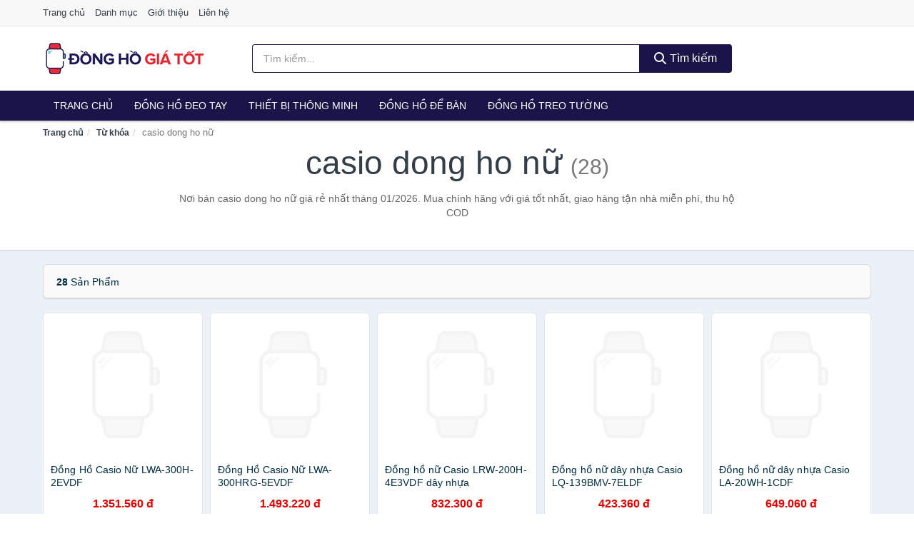

--- FILE ---
content_type: text/html; charset=UTF-8
request_url: https://donghogiatot.com/tag/casio-dong-ho-nu-ti/
body_size: 7171
content:
<!DOCTYPE html><html lang="vi"><head prefix="og: http://ogp.me/ns# fb: http://ogp.me/ns/fb# article: http://ogp.me/ns/article#"><meta charset="utf-8"><!--[if IE]><meta http-equiv='X-UA-Compatible' content='IE=edge,chrome=1'><![endif]--><meta name="viewport" content="width=device-width,minimum-scale=1,initial-scale=1"><title>Giá casio dong ho nữ ở đâu rẻ nhất tháng 01/2026 - So sánh giá | DongHoGiaTot.com</title><meta name="description" content="Nơi bán casio dong ho nữ giá rẻ nhất tháng 01/2026. Mua chính hãng với giá tốt nhất, giao hàng tận nhà miễn phí, thu hộ COD"><meta name="keywords" content="casio dong ho nữ"><meta name="robots" content="noodp"/><meta itemprop="name" content="Giá casio dong ho nữ ở đâu rẻ nhất tháng 01/2026 - So sánh giá | DongHoGiaTot.com"><meta itemprop="description" content="Nơi bán casio dong ho nữ giá rẻ nhất tháng 01/2026. Mua chính hãng với giá tốt nhất, giao hàng tận nhà miễn phí, thu hộ COD"><meta itemprop="image" content="https://c.mgg.vn/d/donghogiatot.com/img/logo.jpg"><meta name="twitter:card" content="summary"><meta name="twitter:site" content="DongHoGiaTot.com"><meta name="twitter:title" content="Giá casio dong ho nữ ở đâu rẻ nhất tháng 01/2026 - So sánh giá | DongHoGiaTot.com"><meta name="twitter:description" content="Nơi bán casio dong ho nữ giá rẻ nhất tháng 01/2026. Mua chính hãng với giá tốt nhất, giao hàng tận nhà miễn phí, thu hộ COD"><meta name="twitter:creator" content="@DongHoGiaTot"><meta name="twitter:image" content="https://c.mgg.vn/d/donghogiatot.com/img/logo.jpg"><meta property="og:title" content="Giá casio dong ho nữ ở đâu rẻ nhất tháng 01/2026 - So sánh giá | DongHoGiaTot.com" /><meta property="og:type" content="website" /><meta property="og:url" content="https://donghogiatot.com/tag/casio-dong-ho-nu-ti/" /><meta property="og:image" content="https://c.mgg.vn/d/donghogiatot.com/img/logo.jpg" /><meta property="og:description" content="Nơi bán casio dong ho nữ giá rẻ nhất tháng 01/2026. Mua chính hãng với giá tốt nhất, giao hàng tận nhà miễn phí, thu hộ COD" /><meta property="og:locale" content="vi_VN" /><meta property="og:site_name" content="Đồng Hồ Giá Tốt" /><meta property="fb:app_id" content="714905172642271"/><link rel="canonical" href="https://donghogiatot.com/tag/casio-dong-ho-nu-ti/" /><link rel="apple-touch-icon" sizes="180x180" href="https://c.mgg.vn/d/donghogiatot.com/img/icons/apple-touch-icon.png"><link rel="icon" type="image/png" sizes="32x32" href="https://c.mgg.vn/d/donghogiatot.com/img/icons/favicon-32x32.png"><link rel="icon" type="image/png" sizes="16x16" href="https://c.mgg.vn/d/donghogiatot.com/img/icons/favicon-16x16.png"><link rel="manifest" href="https://donghogiatot.com/webmanifest.json"><link rel="mask-icon" href="https://c.mgg.vn/d/donghogiatot.com/img/icons/safari-pinned-tab.svg" color="#dc112b"><link rel="shortcut icon" href="/favicon.ico"><meta name="apple-mobile-web-app-title" content="Đồng Hồ Giá Tốt"><meta name="application-name" content="Đồng Hồ Giá Tốt"><meta name="msapplication-TileColor" content="#dc112b"><meta name="msapplication-TileImage" content="https://c.mgg.vn/d/donghogiatot.com/img/icons/mstile-144x144.png"><meta name="msapplication-config" content="https://c.mgg.vn/d/donghogiatot.com/img/icons/browserconfig.xml"><meta name="theme-color" content="#dc112b"><style type="text/css">html{font-family:-apple-system,BlinkMacSystemFont,"Segoe UI",Roboto,"Helvetica Neue",Arial,"Noto Sans",sans-serif,"Apple Color Emoji","Segoe UI Emoji","Segoe UI Symbol","Noto Color Emoji";-webkit-text-size-adjust:100%;-ms-text-size-adjust:100%}body{margin:0}article,aside,details,figcaption,figure,footer,header,hgroup,main,menu,nav,section,summary{display:block}audio,canvas,progress,video{display:inline-block;vertical-align:baseline}audio:not([controls]){display:none;height:0}[hidden],template{display:none}a{background-color:transparent}a:active,a:hover{outline:0}abbr[title]{border-bottom:1px dotted}b,strong{font-weight:600}dfn{font-style:italic}h1{margin:.67em 0;font-size:2em}mark{color:#000;background:#ff0}small{font-size:80%}sub,sup{position:relative;font-size:75%;line-height:0;vertical-align:baseline}sup{top:-.5em}sub{bottom:-.25em}img{border:0}svg:not(:root){overflow:hidden}figure{margin:1em 40px}hr{height:0;-webkit-box-sizing:content-box;-moz-box-sizing:content-box;box-sizing:content-box}pre{overflow:auto}code,kbd,pre,samp{font-family:monospace,monospace;font-size:1em}button,input,optgroup,select,textarea{margin:0;font:inherit;color:inherit}button{overflow:visible}button,select{text-transform:none}button,html input[type=button],input[type=reset],input[type=submit]{-webkit-appearance:button;cursor:pointer}button[disabled],html input[disabled]{cursor:default}button::-moz-focus-inner,input::-moz-focus-inner{padding:0;border:0}input{line-height:normal}input[type=checkbox],input[type=radio]{-webkit-box-sizing:border-box;-moz-box-sizing:border-box;box-sizing:border-box;padding:0}input[type=number]::-webkit-inner-spin-button,input[type=number]::-webkit-outer-spin-button{height:auto}input[type=search]{-webkit-box-sizing:content-box;-moz-box-sizing:content-box;box-sizing:content-box;-webkit-appearance:textfield}input[type=search]::-webkit-search-cancel-button,input[type=search]::-webkit-search-decoration{-webkit-appearance:none}fieldset{padding:.35em .625em .75em;margin:0 2px;border:1px solid silver}legend{padding:0;border:0}textarea{overflow:auto}optgroup{font-weight:600}table{border-spacing:0;border-collapse:collapse}td,th{padding:0}</style><link href="https://c.mgg.vn/d/donghogiatot.com/css/s1.css" rel="stylesheet"><!--[if lt IE 9]><script src="https://oss.maxcdn.com/html5shiv/3.7.3/html5shiv.min.js"></script><script src="https://oss.maxcdn.com/respond/1.4.2/respond.min.js"></script><![endif]--><script src="https://cdn.onesignal.com/sdks/OneSignalSDK.js" async=""></script><script>var OneSignal = window.OneSignal || [];OneSignal.push(function() {OneSignal.init({appId: "de7d9da4-4157-4667-943b-c8e8d03b3a27"});});</script></head><body itemscope="" itemtype="http://schema.org/WebPage"><div id="header-top"><header itemscope="" itemtype="http://schema.org/WPHeader"><div id="top-header" class="hidden-xs"><div class="container"><div class="row"><div class="col-sm-12"><a href="https://donghogiatot.com/" title="Trang chủ">Trang chủ</a> <a href="https://donghogiatot.com/danh-muc/" title="Danh mục">Danh mục</a> <a href="https://donghogiatot.com/p/gioi-thieu.html" title="Giới thiệu">Giới thiệu</a> <a href="https://donghogiatot.com/p/lien-he.html" title="Liên hệ">Liên hệ</a></div></div></div></div><div id="main-header"><div class="container"><div class="row"><div class="col-xs-12 col-sm-4 col-md-3"><button type="button" class="visible-xs bnam-menu is-closed" data-toggle="offcanvas" aria-label="Menu"><span class="hamb-top"></span><span class="hamb-middle"></span><span class="hamb-bottom"></span></button><a href="https://donghogiatot.com/" class="logo" itemprop="headline" title="DongHoGiaTot.com"><img data-original="https://c.mgg.vn/d/donghogiatot.com/img/logo_header.jpg" class="lazy" alt="Đồng Hồ Giá Tốt" src="[data-uri]" width="auto" height="auto"><noscript><img src="https://c.mgg.vn/d/donghogiatot.com/img/logo_header.jpg" alt="Đồng Hồ Giá Tốt" srcset="https://c.mgg.vn/d/donghogiatot.com/img/logo_header@2x.jpg 2x"></noscript><span class="hidden" itemprop="description">Đồng Hồ Giá Tốt</span></a></div><div id="header-search" class="hidden-xs col-sm-8 col-md-7"><form method="GET" action="https://donghogiatot.com/" itemprop="potentialAction" itemscope="" itemtype="http://schema.org/SearchAction"><meta itemprop="target" content="https://donghogiatot.com/?s={s}"><div class="input-group form"><input type="text" name="s" class="form-control" placeholder="Tìm kiếm..." aria-label="Tìm kiếm thương hiệu" value="" id="search-top"><span class="input-group-btn"><button class="btn btn-search-top" type="submit"><span class="s-icon"><span class="s-icon-circle"></span><span class="s-icon-rectangle"></span></span> Tìm kiếm</button></span></div></form></div></div></div></div></header></div><div id="search-mobi" class="container visible-xs"><div class="row"><div class="col-xs-12"><form method="GET" action="https://donghogiatot.com/"><div class="input-group form"><input name="s" class="search-top form-control" placeholder="Tìm kiếm..." value="" type="text" aria-label="Tìm kiếm thương hiệu"><span class="input-group-btn"><button class="btn btn-danger btn-search-top" type="submit">Tìm kiếm</button></span></div></form></div></div></div><div id="header-nav"><div class="container"><nav id="main-nav" itemscope itemtype="http://schema.org/SiteNavigationElement" aria-label="Main navigation"><ul class="menu"><li><a href="https://donghogiatot.com/" title="Trang chủ">Trang chủ</a></li><li class="dropdown o-col"><a href="https://donghogiatot.com/dong-ho-deo-tay-9276/" title="Đồng hồ đeo tay">Đồng hồ đeo tay</a><ul class="dropdown-menu"><li><a href="https://donghogiatot.com/dong-ho-nam-2683/" title="Đồng hồ nam">Đồng hồ nam</a></li><li><a href="https://donghogiatot.com/dong-ho-nu-1882/" title="Đồng hồ nữ">Đồng hồ nữ</a></li><li><a href="https://donghogiatot.com/dong-ho-tre-em-12280/" title="Đồng hồ trẻ em">Đồng hồ trẻ em</a></li><li><a href="https://donghogiatot.com/phu-kien-dong-ho-28447/" title="Phụ kiện đồng hồ">Phụ kiện đồng hồ</a></li></ul></li><li class="dropdown o-col"><a href="https://donghogiatot.com/thiet-bi-deo-thong-minh-8944/" title="Thiết bị thông minh">Thiết bị thông minh</a><ul class="dropdown-menu"><li><a href="https://donghogiatot.com/dong-ho-thong-minh-3562/" title="Đồng Hồ Thông Minh">Đồng Hồ Thông Minh</a></li><li><a href="https://donghogiatot.com/vong-deo-thong-minh-vong-theo-doi-van-dong-8948/" title="Vòng Đeo Thông Minh - Vòng Theo Dõi Vận Động">Vòng Đeo Thông Minh</a></li><li><a href="https://donghogiatot.com/phu-kien-thiet-bi-deo-thong-minh-29325/" title="Phụ Kiện Thiết Bị Đeo Thông Minh">Phụ Kiện Thiết Bị Đeo Thông Minh</a></li></ul></li><li><a href="https://donghogiatot.com/dong-ho-de-ban-3045/" title="Đồng hồ để bàn">Đồng hồ để bàn</a></li><li class="dropdown o-col"><a href="https://donghogiatot.com/dong-ho-treo-tuong-3689/" title="Đồng hồ treo tường">Đồng hồ treo tường</a><ul class="dropdown-menu"><li><a href="https://donghogiatot.com/dong-ho-treo-tuong-dien-24625/" title="Đồng hồ treo tường điện">Đồng hồ treo tường điện</a></li><li><a href="https://donghogiatot.com/dong-ho-treo-tuong-pin-24627/" title="Đồng hồ treo tường pin">Đồng hồ treo tường pin</a></li><li><a href="https://donghogiatot.com/dong-ho-treo-tuong-co-24629/" title="Đồng hồ treo tường cơ">Đồng hồ treo tường cơ</a></li><li><a href="https://donghogiatot.com/tranh-dong-ho-2885/" title="Tranh đồng hồ">Tranh đồng hồ</a></li></ul></li></ul></nav></div></div><div class="overlay"></div><script type="application/ld+json">{"@context":"http://schema.org","@type":"BreadcrumbList","itemListElement":[{"@type":"ListItem","position":1,"item":{"@id":"https://donghogiatot.com/","name":"Đồng Hồ Giá Tốt"}},{"@type":"ListItem","position":2,"item":{"@id":"https://donghogiatot.com/tag/","name":"Từ khóa"}},{"@type":"ListItem","position":3,"item":{"@id":"https://donghogiatot.com/tag/casio-dong-ho-nu-ti/","name":"casio dong ho nữ"}}]}</script><div id="breadcrumb"><div class="container"><ol class="breadcrumb"><li><a href="https://donghogiatot.com/" title="Trang chủ Đồng Hồ Giá Tốt">Trang chủ</a></li><li><a href="https://donghogiatot.com/tag/" title="Từ khóa">Từ khóa</a></li><li class="active hidden-xs">casio dong ho nữ</li></ol></div></div><main><div id="main_head" class="box-shadow"><div class="container"><div class="row text-center"><h1 class="page-title">casio dong ho nữ <small>(28)</small></h1><div class="page-desc col-xs-12 col-xs-offset-0 col-sm-10 col-sm-offset-1 col-md-8 col-md-offset-2">Nơi bán casio dong ho nữ giá rẻ nhất tháng 01/2026. Mua chính hãng với giá tốt nhất, giao hàng tận nhà miễn phí, thu hộ COD</div></div></div></div><div id="main" class="container"><div class="row"><div id="bn_r" class="col-xs-12"><section class="product-box"><div id="product_filter" class="box-shadow"><div id="box_count_product"><strong>28</strong> sản phẩm</div><div class="box_filter pull-right hidden"><form class="form-inline" method="GET"><label>Sắp xếp theo </label><select class="form-control" name="sap-xep" aria-label="Sắp xếp"><option value="moi-nhat">Mới nhất</option><option value="gia-tang">Giá từ thấp đến cao</option><option value="gia-giam">Giá từ cao đến thấp</option></select></form></div></div><div class="product-list row"><div class="col-xs-6 col-sm-3 col-md-15 ip"><a href="https://donghogiatot.com/dong-ho-casio-nu-lwa-300h-2evdf-nti161383956.html" title="Đồng Hồ Casio Nữ LWA-300H-2EVDF"><div><img src="https://c.mgg.vn/d/donghogiatot.com/img/no-pro.jpg" alt="img"><img data-original="https://salt.tikicdn.com/cache/200x200/ts/product/05/7b/eb/b9baf08e6d9b8e68be1bd70b51d7497b.jpg" class="lazy bn-abg" src="https://c.mgg.vn/d/donghogiatot.com/img/no-pro.jpg" alt="Đồng Hồ Casio Nữ LWA-300H-2EVDF"><noscript><img src="https://salt.tikicdn.com/cache/200x200/ts/product/05/7b/eb/b9baf08e6d9b8e68be1bd70b51d7497b.jpg"></noscript></div><span>Đồng Hồ Casio Nữ LWA-300H-2EVDF</span><span>1.351.560 đ</span></a></div><div class="col-xs-6 col-sm-3 col-md-15 ip"><a href="https://donghogiatot.com/dong-ho-casio-nu-lwa-300hrg-5evdf-nti161369459.html" title="Đồng Hồ Casio Nữ LWA-300HRG-5EVDF"><div><img src="https://c.mgg.vn/d/donghogiatot.com/img/no-pro.jpg" alt="img"><img data-original="https://salt.tikicdn.com/cache/200x200/ts/product/d5/f1/2c/3b49a44c2be5d2390ebc38abf88b1d6c.jpg" class="lazy bn-abg" src="https://c.mgg.vn/d/donghogiatot.com/img/no-pro.jpg" alt="Đồng Hồ Casio Nữ LWA-300HRG-5EVDF"><noscript><img src="https://salt.tikicdn.com/cache/200x200/ts/product/d5/f1/2c/3b49a44c2be5d2390ebc38abf88b1d6c.jpg"></noscript></div><span>Đồng Hồ Casio Nữ LWA-300HRG-5EVDF</span><span>1.493.220 đ</span></a></div><div class="col-xs-6 col-sm-3 col-md-15 ip"><a href="https://donghogiatot.com/dong-ho-nu-casio-lrw-200h-4e3vdf-nti42264555.html" title="Đồng hồ nữ Casio LRW-200H-4E3VDF dây nhựa"><div><img src="https://c.mgg.vn/d/donghogiatot.com/img/no-pro.jpg" alt="img"><img data-original="https://salt.tikicdn.com/cache/200x200/ts/product/35/06/e6/31a3b9767bd1bd8d48962ffa6ba43f9e.jpg" class="lazy bn-abg" src="https://c.mgg.vn/d/donghogiatot.com/img/no-pro.jpg" alt="Đồng hồ nữ Casio LRW-200H-4E3VDF dây nhựa"><noscript><img src="https://salt.tikicdn.com/cache/200x200/ts/product/35/06/e6/31a3b9767bd1bd8d48962ffa6ba43f9e.jpg"></noscript></div><span>Đồng hồ nữ Casio LRW-200H-4E3VDF dây nhựa</span><span>832.300 đ</span></a></div><div class="col-xs-6 col-sm-3 col-md-15 ip"><a href="https://donghogiatot.com/dong-ho-nu-day-nhua-casio-lq-nti14440599.html" title="Đồng hồ nữ dây nhựa Casio LQ-139BMV-7ELDF"><div><img src="https://c.mgg.vn/d/donghogiatot.com/img/no-pro.jpg" alt="img"><img data-original="https://salt.tikicdn.com/cache/200x200/ts/product/81/ee/09/c5bd10a85d998c7ed8aec5ecfc8c6db5.jpg" class="lazy bn-abg" src="https://c.mgg.vn/d/donghogiatot.com/img/no-pro.jpg" alt="Đồng hồ nữ dây nhựa Casio LQ-139BMV-7ELDF"><noscript><img src="https://salt.tikicdn.com/cache/200x200/ts/product/81/ee/09/c5bd10a85d998c7ed8aec5ecfc8c6db5.jpg"></noscript></div><span>Đồng hồ nữ dây nhựa Casio LQ-139BMV-7ELDF</span><span>423.360 đ</span></a></div><div class="col-xs-6 col-sm-3 col-md-15 ip"><a href="https://donghogiatot.com/dong-ho-nu-day-nhua-casio-la-20wh-nti14424950.html" title="Đồng hồ nữ dây nhựa Casio LA-20WH-1CDF"><div><img src="https://c.mgg.vn/d/donghogiatot.com/img/no-pro.jpg" alt="img"><img data-original="https://salt.tikicdn.com/cache/200x200/ts/product/b6/4a/0c/7799b7994abfc2435b34d520607842bb.jpg" class="lazy bn-abg" src="https://c.mgg.vn/d/donghogiatot.com/img/no-pro.jpg" alt="Đồng hồ nữ dây nhựa Casio LA-20WH-1CDF"><noscript><img src="https://salt.tikicdn.com/cache/200x200/ts/product/b6/4a/0c/7799b7994abfc2435b34d520607842bb.jpg"></noscript></div><span>Đồng hồ nữ dây nhựa Casio LA-20WH-1CDF</span><span>649.060 đ</span></a></div><div class="col-xs-6 col-sm-3 col-md-15 ip"><a href="https://donghogiatot.com/dong-ho-nu-day-nhua-casio-lw-200-nti12401516.html" title="Đồng hồ nữ dây nhựa Casio LW-200-4AVDF"><div><img src="https://c.mgg.vn/d/donghogiatot.com/img/no-pro.jpg" alt="img"><img data-original="https://salt.tikicdn.com/cache/200x200/ts/product/3e/1f/c6/a9c58899d491d6132e93764cc7241fcf.jpg" class="lazy bn-abg" src="https://c.mgg.vn/d/donghogiatot.com/img/no-pro.jpg" alt="Đồng hồ nữ dây nhựa Casio LW-200-4AVDF"><noscript><img src="https://salt.tikicdn.com/cache/200x200/ts/product/3e/1f/c6/a9c58899d491d6132e93764cc7241fcf.jpg"></noscript></div><span>Đồng hồ nữ dây nhựa Casio LW-200-4AVDF</span><span>889.700 đ</span></a></div><div class="col-xs-6 col-sm-3 col-md-15 ip"><a href="https://donghogiatot.com/dong-ho-nu-day-nhua-casio-lw-200-nti12399281.html" title="Đồng hồ nữ dây nhựa Casio LW-200-2BVDF"><div><img src="https://c.mgg.vn/d/donghogiatot.com/img/no-pro.jpg" alt="img"><img data-original="https://salt.tikicdn.com/cache/200x200/ts/product/ec/06/8a/4c754618575136469199a401d71523d8.jpg" class="lazy bn-abg" src="https://c.mgg.vn/d/donghogiatot.com/img/no-pro.jpg" alt="Đồng hồ nữ dây nhựa Casio LW-200-2BVDF"><noscript><img src="https://salt.tikicdn.com/cache/200x200/ts/product/ec/06/8a/4c754618575136469199a401d71523d8.jpg"></noscript></div><span>Đồng hồ nữ dây nhựa Casio LW-200-2BVDF</span><span>889.700 đ</span></a></div><div class="col-xs-6 col-sm-3 col-md-15 ip"><a href="https://donghogiatot.com/dong-ho-nu-day-nhua-casio-lw-200-nti12397271.html" title="Đồng hồ nữ dây nhựa Casio LW-200-1BVDF"><div><img src="https://c.mgg.vn/d/donghogiatot.com/img/no-pro.jpg" alt="img"><img data-original="https://salt.tikicdn.com/cache/200x200/ts/product/4f/88/56/9a520091d374257aaecc4b5db185ec17.jpg" class="lazy bn-abg" src="https://c.mgg.vn/d/donghogiatot.com/img/no-pro.jpg" alt="Đồng hồ nữ dây nhựa Casio LW-200-1BVDF"><noscript><img src="https://salt.tikicdn.com/cache/200x200/ts/product/4f/88/56/9a520091d374257aaecc4b5db185ec17.jpg"></noscript></div><span>Đồng hồ nữ dây nhựa Casio LW-200-1BVDF</span><span>911.400 đ</span></a></div><div class="col-xs-6 col-sm-3 col-md-15 ip"><a href="https://donghogiatot.com/dong-ho-nu-day-nhua-casio-lrw-nti12278428.html" title="Đồng hồ nữ dây nhựa Casio LRW-200H-7E2VDF"><div><img src="https://c.mgg.vn/d/donghogiatot.com/img/no-pro.jpg" alt="img"><img data-original="https://salt.tikicdn.com/cache/200x200/ts/product/8d/31/a2/7ef2ce36d67621143283a96fe086d932.jpg" class="lazy bn-abg" src="https://c.mgg.vn/d/donghogiatot.com/img/no-pro.jpg" alt="Đồng hồ nữ dây nhựa Casio LRW-200H-7E2VDF"><noscript><img src="https://salt.tikicdn.com/cache/200x200/ts/product/8d/31/a2/7ef2ce36d67621143283a96fe086d932.jpg"></noscript></div><span>Đồng hồ nữ dây nhựa Casio LRW-200H-7E2VDF</span><span>856.000 đ</span></a></div><div class="col-xs-6 col-sm-3 col-md-15 ip"><a href="https://donghogiatot.com/dong-ho-nu-day-nhua-casio-lrw-nti12277830.html" title="Đồng hồ nữ dây nhựa Casio LRW-200H-7BVDF"><div><img src="https://c.mgg.vn/d/donghogiatot.com/img/no-pro.jpg" alt="img"><img data-original="https://salt.tikicdn.com/cache/200x200/ts/product/62/52/91/ceee554e443f2934c4ae2c19c725a655.jpg" class="lazy bn-abg" src="https://c.mgg.vn/d/donghogiatot.com/img/no-pro.jpg" alt="Đồng hồ nữ dây nhựa Casio LRW-200H-7BVDF"><noscript><img src="https://salt.tikicdn.com/cache/200x200/ts/product/62/52/91/ceee554e443f2934c4ae2c19c725a655.jpg"></noscript></div><span>Đồng hồ nữ dây nhựa Casio LRW-200H-7BVDF</span><span>852.600 đ</span></a></div><div class="col-xs-6 col-sm-3 col-md-15 ip"><a href="https://donghogiatot.com/dong-ho-nu-day-nhua-casio-lrw-nti12275864.html" title="Đồng hồ nữ dây nhựa Casio LRW-200H-4E2VDR"><div><img src="https://c.mgg.vn/d/donghogiatot.com/img/no-pro.jpg" alt="img"><img data-original="https://salt.tikicdn.com/cache/200x200/ts/product/30/7a/b1/3f9b75e4e15d2d2d2899a2f80b790887.jpg" class="lazy bn-abg" src="https://c.mgg.vn/d/donghogiatot.com/img/no-pro.jpg" alt="Đồng hồ nữ dây nhựa Casio LRW-200H-4E2VDR"><noscript><img src="https://salt.tikicdn.com/cache/200x200/ts/product/30/7a/b1/3f9b75e4e15d2d2d2899a2f80b790887.jpg"></noscript></div><span>Đồng hồ nữ dây nhựa Casio LRW-200H-4E2VDR</span><span>832.300 đ</span></a></div><div class="col-xs-6 col-sm-3 col-md-15 ip"><a href="https://donghogiatot.com/dong-ho-nu-day-nhua-casio-lrw-nti12270825.html" title="Đồng hồ nữ dây nhựa Casio LRW-200H-1EVDF"><div><img src="https://c.mgg.vn/d/donghogiatot.com/img/no-pro.jpg" alt="img"><img data-original="https://salt.tikicdn.com/cache/200x200/ts/product/43/35/ed/43cfb9b86c689710f057a52ce69424c4.jpg" class="lazy bn-abg" src="https://c.mgg.vn/d/donghogiatot.com/img/no-pro.jpg" alt="Đồng hồ nữ dây nhựa Casio LRW-200H-1EVDF"><noscript><img src="https://salt.tikicdn.com/cache/200x200/ts/product/43/35/ed/43cfb9b86c689710f057a52ce69424c4.jpg"></noscript></div><span>Đồng hồ nữ dây nhựa Casio LRW-200H-1EVDF</span><span>832.300 đ</span></a></div><div class="col-xs-6 col-sm-3 col-md-15 ip"><a href="https://donghogiatot.com/dong-ho-nu-day-nhua-casio-lq-nti12200336.html" title="Đồng hồ nữ dây nhựa Casio LQ-139AMV-1ELDF"><div><img src="https://c.mgg.vn/d/donghogiatot.com/img/no-pro.jpg" alt="img"><img data-original="https://salt.tikicdn.com/cache/200x200/ts/product/be/17/36/c92ec9f1794d61790430efee1d09848b.jpg" class="lazy bn-abg" src="https://c.mgg.vn/d/donghogiatot.com/img/no-pro.jpg" alt="Đồng hồ nữ dây nhựa Casio LQ-139AMV-1ELDF"><noscript><img src="https://salt.tikicdn.com/cache/200x200/ts/product/be/17/36/c92ec9f1794d61790430efee1d09848b.jpg"></noscript></div><span>Đồng hồ nữ dây nhựa Casio LQ-139AMV-1ELDF</span><span>428.400 đ</span></a></div><div class="col-xs-6 col-sm-3 col-md-15 ip"><a href="https://donghogiatot.com/dong-ho-nu-day-nhua-casio-lw-200-nti12403250.html" title="Đồng hồ nữ dây nhựa Casio LW-200-7AVDF"><div><img src="https://c.mgg.vn/d/donghogiatot.com/img/no-pro.jpg" alt="img"><img data-original="https://salt.tikicdn.com/cache/200x200/ts/product/2a/da/c5/f0917068577b3dc230c5aa744b600213.jpg" class="lazy bn-abg" src="https://c.mgg.vn/d/donghogiatot.com/img/no-pro.jpg" alt="Đồng hồ nữ dây nhựa Casio LW-200-7AVDF"><noscript><img src="https://salt.tikicdn.com/cache/200x200/ts/product/2a/da/c5/f0917068577b3dc230c5aa744b600213.jpg"></noscript></div><span>Đồng hồ nữ dây nhựa Casio LW-200-7AVDF</span><span>889.700 đ</span></a></div><div class="col-xs-6 col-sm-3 col-md-15 ip"><a href="https://donghogiatot.com/dong-ho-nu-day-nhua-casio-lw-200-nti12402472.html" title="Đồng hồ nữ dây nhựa Casio LW-200-4BVDF"><div><img src="https://c.mgg.vn/d/donghogiatot.com/img/no-pro.jpg" alt="img"><img data-original="https://salt.tikicdn.com/cache/200x200/ts/product/07/d1/3a/9919d7ebce00bc10f43c2338fa602abf.jpg" class="lazy bn-abg" src="https://c.mgg.vn/d/donghogiatot.com/img/no-pro.jpg" alt="Đồng hồ nữ dây nhựa Casio LW-200-4BVDF"><noscript><img src="https://salt.tikicdn.com/cache/200x200/ts/product/07/d1/3a/9919d7ebce00bc10f43c2338fa602abf.jpg"></noscript></div><span>Đồng hồ nữ dây nhựa Casio LW-200-4BVDF</span><span>889.700 đ</span></a></div><div class="col-xs-6 col-sm-3 col-md-15 ip"><a href="https://donghogiatot.com/dong-ho-nu-day-nhua-casio-la-20wh-nti14440561.html" title="Đồng hồ nữ dây nhựa Casio LA-20WH-4ADF"><div><img src="https://c.mgg.vn/d/donghogiatot.com/img/no-pro.jpg" alt="img"><img data-original="https://salt.tikicdn.com/cache/200x200/ts/product/80/0d/7e/56daa4d35f88bf405c46015a3997fb9f.jpg" class="lazy bn-abg" src="https://c.mgg.vn/d/donghogiatot.com/img/no-pro.jpg" alt="Đồng hồ nữ dây nhựa Casio LA-20WH-4ADF"><noscript><img src="https://salt.tikicdn.com/cache/200x200/ts/product/80/0d/7e/56daa4d35f88bf405c46015a3997fb9f.jpg"></noscript></div><span>Đồng hồ nữ dây nhựa Casio LA-20WH-4ADF</span><span>656.880 đ</span></a></div><div class="col-xs-6 col-sm-3 col-md-15 ip"><a href="https://donghogiatot.com/dong-ho-casio-nu-day-nhua-lq-nti10578583.html" title="Đồng hồ Casio nữ dây nhựa LQ-139BMV-1BLDF (26mm)"><div><img src="https://c.mgg.vn/d/donghogiatot.com/img/no-pro.jpg" alt="img"><img data-original="https://salt.tikicdn.com/cache/200x200/ts/product/03/72/96/9b47eed34498d16a478394009ffd3ac2.jpg" class="lazy bn-abg" src="https://c.mgg.vn/d/donghogiatot.com/img/no-pro.jpg" alt="Đồng hồ Casio nữ dây nhựa LQ-139BMV-1BLDF (26mm)"><noscript><img src="https://salt.tikicdn.com/cache/200x200/ts/product/03/72/96/9b47eed34498d16a478394009ffd3ac2.jpg"></noscript></div><span>Đồng hồ Casio nữ dây nhựa LQ-139BMV-1BLDF (26mm)</span><span>423.360 đ</span></a></div><div class="col-xs-6 col-sm-3 col-md-15 ip"><a href="https://donghogiatot.com/dong-ho-nu-chinh-hang-casio-lrw-nti106281406.html" title="Đồng Hồ Nữ Chính Hãng Casio LRW-200H-2EV Dây Nhựa"><div><img src="https://c.mgg.vn/d/donghogiatot.com/img/no-pro.jpg" alt="img"><img data-original="https://salt.tikicdn.com/cache/200x200/ts/product/80/b1/f0/5ca0174d2a3877df196f745ee8b56b2d.jpg" class="lazy bn-abg" src="https://c.mgg.vn/d/donghogiatot.com/img/no-pro.jpg" alt="Đồng Hồ Nữ Chính Hãng Casio LRW-200H-2EV Dây Nhựa"><noscript><img src="https://salt.tikicdn.com/cache/200x200/ts/product/80/b1/f0/5ca0174d2a3877df196f745ee8b56b2d.jpg"></noscript></div><span>Đồng Hồ Nữ Chính Hãng Casio LRW-200H-2EV Dây Nhựa</span><span>852.600 đ</span></a></div><div class="col-xs-6 col-sm-3 col-md-15 ip"><a href="https://donghogiatot.com/dong-ho-nu-day-nhua-casio-lw-200-nti1047525.html" title="Đồng Hồ Nữ Dây Nhựa Casio LW-200-2AVDF (35mm) - Xanh"><div><img src="https://c.mgg.vn/d/donghogiatot.com/img/no-pro.jpg" alt="img"><img data-original="https://salt.tikicdn.com/cache/200x200/ts/product/48/dc/99/063d2b4ea9566f220219e8f0fffb3cd8.jpg" class="lazy bn-abg" src="https://c.mgg.vn/d/donghogiatot.com/img/no-pro.jpg" alt="Đồng Hồ Nữ Dây Nhựa Casio LW-200-2AVDF (35mm) - Xanh"><noscript><img src="https://salt.tikicdn.com/cache/200x200/ts/product/48/dc/99/063d2b4ea9566f220219e8f0fffb3cd8.jpg"></noscript></div><span>Đồng Hồ Nữ Dây Nhựa Casio LW-200-2AVDF (35mm) - Xanh</span><span>889.700 đ</span></a></div><div class="col-xs-6 col-sm-3 col-md-15 ip"><a href="https://donghogiatot.com/dong-ho-deo-tay-nu-chinh-hang-nti103824911.html" title="Đồng Hồ Đeo Tay Nữ Chính Hãng Casio LW-204-4ADF Dây Nhựa"><div><img src="https://c.mgg.vn/d/donghogiatot.com/img/no-pro.jpg" alt="img"><img data-original="https://salt.tikicdn.com/cache/200x200/ts/product/5c/2f/9b/57634877edd5f79a7931ad1a03344eeb.jpg" class="lazy bn-abg" src="https://c.mgg.vn/d/donghogiatot.com/img/no-pro.jpg" alt="Đồng Hồ Đeo Tay Nữ Chính Hãng Casio LW-204-4ADF Dây Nhựa"><noscript><img src="https://salt.tikicdn.com/cache/200x200/ts/product/5c/2f/9b/57634877edd5f79a7931ad1a03344eeb.jpg"></noscript></div><span>Đồng Hồ Đeo Tay Nữ Chính Hãng Casio LW-204-4ADF Dây Nhựa</span><span>1.036.000 đ</span></a></div><div class="col-xs-6 col-sm-3 col-md-15 ip"><a href="https://donghogiatot.com/dong-ho-deo-tay-nu-chinh-hang-nti103825777.html" title="Đồng Hồ Đeo Tay Nữ Chính Hãng Casio LW-204-1ADF Dây Nhựa"><div><img src="https://c.mgg.vn/d/donghogiatot.com/img/no-pro.jpg" alt="img"><img data-original="https://salt.tikicdn.com/cache/200x200/ts/product/da/21/d1/e27279b7f65c741807e29410e79a20a5.jpg" class="lazy bn-abg" src="https://c.mgg.vn/d/donghogiatot.com/img/no-pro.jpg" alt="Đồng Hồ Đeo Tay Nữ Chính Hãng Casio LW-204-1ADF Dây Nhựa"><noscript><img src="https://salt.tikicdn.com/cache/200x200/ts/product/da/21/d1/e27279b7f65c741807e29410e79a20a5.jpg"></noscript></div><span>Đồng Hồ Đeo Tay Nữ Chính Hãng Casio LW-204-1ADF Dây Nhựa</span><span>957.760 đ</span></a></div><div class="col-xs-6 col-sm-3 col-md-15 ip"><a href="https://donghogiatot.com/dong-ho-nu-casio-chinh-hang-anh-nti96609938.html" title="Đồng Hồ Nữ Casio Chính Hãng Anh khuê LRW-200H-2E2V Dây Nhựa - Thương Hiệu Nhật Bản"><div><img src="https://c.mgg.vn/d/donghogiatot.com/img/no-pro.jpg" alt="img"><img data-original="https://salt.tikicdn.com/cache/200x200/ts/product/da/5a/1f/a51a18e9eff4620f21c4aac1ea25b518.jpg" class="lazy bn-abg" src="https://c.mgg.vn/d/donghogiatot.com/img/no-pro.jpg" alt="Đồng Hồ Nữ Casio Chính Hãng Anh khuê LRW-200H-2E2V Dây Nhựa - Thương Hiệu Nhật Bản"><noscript><img src="https://salt.tikicdn.com/cache/200x200/ts/product/da/5a/1f/a51a18e9eff4620f21c4aac1ea25b518.jpg"></noscript></div><span>Đồng Hồ Nữ Casio Chính Hãng Anh khuê LRW-200H-2E2V Dây Nhựa - Thương Hiệu Nhật Bản</span><span>1.015.000 đ</span></a></div><div class="col-xs-6 col-sm-3 col-md-15 ip"><a href="https://donghogiatot.com/dong-ho-casio-mq-24uc-3bdf-day-nti202526827.html" title="Đồng Hồ Casio MQ-24UC-3BDF Dây Nhựa Chính Hãng"><div><img src="https://c.mgg.vn/d/donghogiatot.com/img/no-pro.jpg" alt="img"><img data-original="https://salt.tikicdn.com/cache/200x200/ts/product/12/a6/1e/c8efbd33c0f63b12edd8aa7e9e6f628c.jpg" class="lazy bn-abg" src="https://c.mgg.vn/d/donghogiatot.com/img/no-pro.jpg" alt="Đồng Hồ Casio MQ-24UC-3BDF Dây Nhựa Chính Hãng"><noscript><img src="https://salt.tikicdn.com/cache/200x200/ts/product/12/a6/1e/c8efbd33c0f63b12edd8aa7e9e6f628c.jpg"></noscript></div><span>Đồng Hồ Casio MQ-24UC-3BDF Dây Nhựa Chính Hãng</span><span>598.400 đ</span></a></div><div class="col-xs-6 col-sm-3 col-md-15 ip"><a href="https://donghogiatot.com/dong-ho-casio-w-218hc-4a2vdf-day-nti179778278.html" title="Đồng Hồ Casio W-218HC-4A2VDF Dây Nhựa - Mặt Vuông - WR50M"><div><img src="https://c.mgg.vn/d/donghogiatot.com/img/no-pro.jpg" alt="img"><img data-original="https://salt.tikicdn.com/cache/200x200/ts/product/13/09/28/b2cc35c51ccb2cdc697529e40ac99ec0.jpg" class="lazy bn-abg" src="https://c.mgg.vn/d/donghogiatot.com/img/no-pro.jpg" alt="Đồng Hồ Casio W-218HC-4A2VDF Dây Nhựa - Mặt Vuông - WR50M"><noscript><img src="https://salt.tikicdn.com/cache/200x200/ts/product/13/09/28/b2cc35c51ccb2cdc697529e40ac99ec0.jpg"></noscript></div><span>Đồng Hồ Casio W-218HC-4A2VDF Dây Nhựa - Mặt Vuông - WR50M</span><span>751.120 đ</span></a></div><div class="col-xs-6 col-sm-3 col-md-15 ip"><a href="https://donghogiatot.com/dong-ho-dien-tu-nu-casio-la-20wh-nti109474193.html" title="Đồng Hồ Điện Tử Nữ Casio LA-20WH-1A Dây Nhựa"><div><img src="https://c.mgg.vn/d/donghogiatot.com/img/no-pro.jpg" alt="img"><img data-original="https://salt.tikicdn.com/cache/200x200/ts/product/78/85/70/c1d7abcf194932a8fc8c2ff9f621e5db.jpg" class="lazy bn-abg" src="https://c.mgg.vn/d/donghogiatot.com/img/no-pro.jpg" alt="Đồng Hồ Điện Tử Nữ Casio LA-20WH-1A Dây Nhựa"><noscript><img src="https://salt.tikicdn.com/cache/200x200/ts/product/78/85/70/c1d7abcf194932a8fc8c2ff9f621e5db.jpg"></noscript></div><span>Đồng Hồ Điện Tử Nữ Casio LA-20WH-1A Dây Nhựa</span><span>656.880 đ</span></a></div><div class="col-xs-6 col-sm-3 col-md-15 ip"><a href="https://donghogiatot.com/dong-ho-casio-w-218hc-4avdf-day-nti179775818.html" title="Đồng Hồ Casio W-218HC-4AVDF Dây Nhựa Màu Hồng - Mặt Vuông - WR50M"><div><img src="https://c.mgg.vn/d/donghogiatot.com/img/no-pro.jpg" alt="img"><img data-original="https://salt.tikicdn.com/cache/200x200/ts/product/03/20/8c/2bc72aa9a3d1836d6d94c7e7c64be454.jpg" class="lazy bn-abg" src="https://c.mgg.vn/d/donghogiatot.com/img/no-pro.jpg" alt="Đồng Hồ Casio W-218HC-4AVDF Dây Nhựa Màu Hồng - Mặt Vuông - WR50M"><noscript><img src="https://salt.tikicdn.com/cache/200x200/ts/product/03/20/8c/2bc72aa9a3d1836d6d94c7e7c64be454.jpg"></noscript></div><span>Đồng Hồ Casio W-218HC-4AVDF Dây Nhựa Màu Hồng - Mặt Vuông - WR50M</span><span>751.120 đ</span></a></div><div class="col-xs-6 col-sm-3 col-md-15 ip"><a href="https://donghogiatot.com/dong-ho-dien-tu-dong-ho-the-thao-nti277527930.html" title="Đồng hồ điện tử , đồng hồ thể thao đeo tay nam nữ phong cách hiện đại (màu ngẫu nhiên)"><div><img src="https://c.mgg.vn/d/donghogiatot.com/img/no-pro.jpg" alt="img"><img data-original="https://salt.tikicdn.com/cache/200x200/ts/product/00/29/9b/cc95534024f71073cd791da962ff7eb3.jpg" class="lazy bn-abg" src="https://c.mgg.vn/d/donghogiatot.com/img/no-pro.jpg" alt="Đồng hồ điện tử , đồng hồ thể thao đeo tay nam nữ phong cách hiện đại (màu ngẫu nhiên)"><noscript><img src="https://salt.tikicdn.com/cache/200x200/ts/product/00/29/9b/cc95534024f71073cd791da962ff7eb3.jpg"></noscript></div><span>Đồng hồ điện tử , đồng hồ thể thao đeo tay nam nữ phong cách hiện đại (màu ngẫu nhiên)</span><span>36.000 đ</span></a></div><div class="col-xs-6 col-sm-3 col-md-15 ip"><a href="https://donghogiatot.com/skin-laptop-decal-dan-laptop-nsh4636061066.html" title="Skin laptop, decal dán laptop, ipad...cao cấp, bền đẹp, chất lừ - TẶNG KÈM DAO TRỔ - MẪU DÀNH CHO NỮ"><div><img src="https://c.mgg.vn/d/donghogiatot.com/img/no-pro.jpg" alt="img"><img data-original="https://cf.shopee.vn/file/f2e97006ae8980452e7f881e3cc6abf9_tn" class="lazy bn-abg" src="https://c.mgg.vn/d/donghogiatot.com/img/no-pro.jpg" alt="Skin laptop, decal dán laptop, ipad...cao cấp, bền đẹp, chất lừ - TẶNG KÈM DAO TRỔ - MẪU DÀNH CHO NỮ"><noscript><img src="https://cf.shopee.vn/file/f2e97006ae8980452e7f881e3cc6abf9_tn"></noscript></div><span>Skin laptop, decal dán laptop, ipad...cao cấp, bền đẹp, chất lừ - TẶNG KÈM DAO TRỔ - MẪU DÀNH CHO NỮ</span><span>119.000 đ</span></a></div></div></section></div></div></div></main><footer id="footer"><div id="footer_main"><div class="container"><div class="row"><div class="col-xs-12 col-sm-8 col-md-5"><a class="footer-logo" href="https://donghogiatot.com/" title="Đồng Hồ Giá Tốt"><img data-original="https://c.mgg.vn/d/donghogiatot.com/img/logo_header.jpg" class="lazy" src="https://c.mgg.vn/d/donghogiatot.com/img/no-pro.jpg" alt="Đồng Hồ Giá Tốt"><noscript><img src="https://c.mgg.vn/d/donghogiatot.com/img/logo_header.jpg" alt="Đồng Hồ Giá Tốt"></noscript></a><p>DongHoGiaTot.com chuyên cung cấp thông tin giá cả các mẫu đồng hồ đeo tay Nam, Nữ, Trẻ em, Đồng hồ cơ tự động, đồng hồ thông minh, đồng hồ thể thao, đo sức khỏe, pin điện tử, treo tường, để bàn, phụ kiện đồng hồ... Bằng khả năng sẵn có cùng sự nỗ lực không ngừng, chúng tôi đã tổng hợp hơn 226268 sản phẩm, giúp bạn có thể so sánh giá, tìm giá rẻ nhất trước khi mua. <strong>Chúng tôi không bán hàng.</strong></p></div><div class="col-xs-12 col-sm-5 col-md-2"><h4>Về Đồng Hồ Giá Tốt</h4><ul><li><a href="https://donghogiatot.com/p/gioi-thieu.html" title="Giới thiệu">Giới thiệu</a></li><li><a href="https://donghogiatot.com/p/chinh-sach-bao-mat.html" title="Chính sách bảo mật">Chính sách bảo mật</a></li><li><a href="https://donghogiatot.com/p/dieu-khoan-su-dung.html" title="Điều khoản sử dụng">Điều khoản sử dụng</a></li><li><a href="https://donghogiatot.com/p/mien-tru-trach-nhiem.html" title="Miễn trừ trách nhiệm">Miễn trừ trách nhiệm</a></li><li><a href="https://donghogiatot.com/danh-muc/" title="Danh mục">Danh mục</a></li><li><a href="https://donghogiatot.com/thuong-hieu/" title="Danh sách thương hiệu">Danh sách thương hiệu</a></li><li><a href="https://donghogiatot.com/cong-ty/" title="Danh sách công ty">Danh sách công ty</a></li><li><a href="https://donghogiatot.com/tag/" title="Danh sách từ khóa">Danh sách từ khóa</a></li><li><a href="https://mgg.vn/ma-giam-gia/tiki-vn/" title="Mã giảm giá Tiki" target="_blank" rel="dofollow noopener">Mã giảm giá Tiki</a></li><li><a href="https://mgg.vn/ma-giam-gia/lazada/" title="Mã giảm giá Lazada" target="_blank" rel="dofollow noopener">Mã giảm giá Lazada</a></li><li><a href="https://mgg.vn/ma-giam-gia/shopee/" title="Mã giảm giá Shopee" target="_blank" rel="dofollow noopener">Mã giảm giá Shopee</a></li><li><a href="https://donghogiatot.com/p/lien-he.html" title="Liên hệ">Liên hệ</a></li></ul></div><div class="col-xs-12 col-sm-5 col-md-2"><h4>Chuyên mục</h4><ul><li><a href="https://donghogiatot.com/dong-ho-deo-tay-9276/" title="Đồng hồ đeo tay">Đồng hồ đeo tay</a></li><li><a href="https://donghogiatot.com/thiet-bi-deo-thong-minh-8944/" title="Thiết bị đeo thông minh">Thiết bị đeo thông minh</a></li><li><a href="https://donghogiatot.com/dong-ho-de-ban-3045/" title="Đồng hồ để bàn">Đồng hồ để bàn</a></li><li><a href="https://donghogiatot.com/dong-ho-treo-tuong-3689/" title="Đồng hồ treo tường">Đồng hồ treo tường</a></li><li><a href="https://donghogiatot.com/tranh-dong-ho-2885/" title="Tranh đồng hồ">Tranh đồng hồ</a></li></ul></div><div class="col-xs-12 col-sm-6 col-md-3"><h4>Liên hệ</h4><ul><li>Địa chỉ: <strong>Đồng Hồ Giá Tốt</strong> Điện Biên Phủ, Phường 6, Quận 3, Tp.HCM</li><li>Email: lienhe@donghogiatot.com</li></ul></div></div></div></div><div class="container"><div class="row"><p>Liên kết hữu ích: <a href="https://tygia.com.vn/" title="Tỷ giá" target="_blank" rel="dofollow noopener">Tỷ giá</a>, <a href="https://thefaceshop360.net/" title="The Face Shop 360" target="_blank" rel="dofollow noopener">The Face Shop 360</a>, <a href="https://giavang.org/" title="Giá Vàng" target="_blank" rel="dofollow noopener">Giá Vàng</a>, <a href="https://webgia.com/" title="Web Giá" target="_blank" rel="dofollow noopener">Web Giá</a>, <a href="https://giacoin.com/" title="GiaCoin.com" target="_blank" rel="dofollow noopener">Giá Coin</a></p></div></div><div class="container-fluid" id="footer_bottom"><div class="row"><div class="col-xs-12">© 2026 – <a href="https://donghogiatot.com/" title="DongHoGiaTot.com">DongHoGiaTot.com</a> - <a href="https://donghogiatot.com/" title="DongHoGiaTot.com">Đồng Hồ Giá Tốt</a>.</div></div></div></footer><script src="https://c.mgg.vn/d/a/j.js"></script><script type="text/javascript">$(document).ready(function(){$('.bnam-menu, .overlay').click(function(){if ($('#header-nav').hasClass('bmenu')) {$('#header-nav').removeClass('bmenu');$('.overlay').hide();$('.bnam-menu').removeClass('is-open').addClass('is-closed');} else {$('#header-nav').addClass('bmenu');$('.overlay').show();$('.bnam-menu').removeClass('is-closed').addClass('is-open');}});0<$("img.lazy").length&&$("img.lazy").lazyload({effect:"fadeIn",effectspeed:300});
});</script>
<script type="text/javascript">$(document).ready(function(){$(".pagination li[data-page='1']").addClass("active")});</script></body></html>